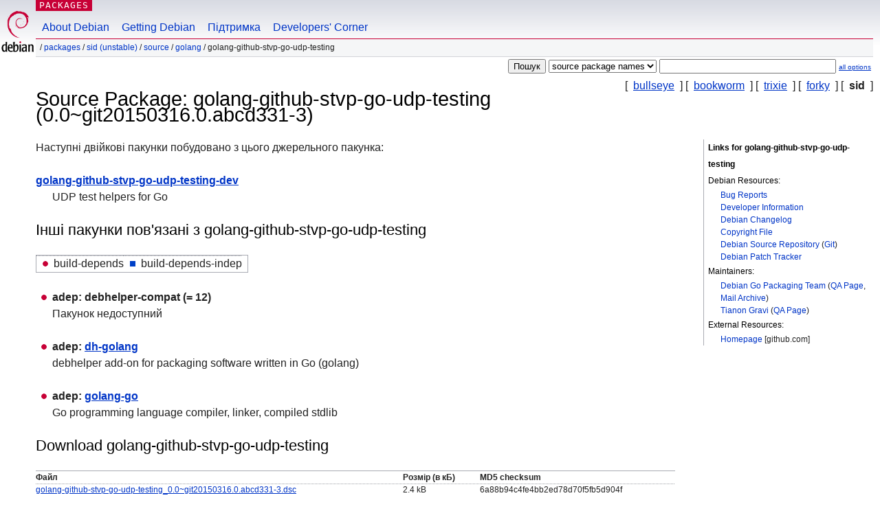

--- FILE ---
content_type: text/html; charset=UTF-8
request_url: https://packages.debian.org/uk/source/sid/golang-github-stvp-go-udp-testing
body_size: 3296
content:



<!DOCTYPE html PUBLIC "-//W3C//DTD HTML 4.01//EN" "http://www.w3.org/TR/html4/strict.dtd">
<html lang="uk">
<head>
<title>Debian -- Details of source package golang-github-stvp-go-udp-testing in sid</title>
<link rev="made" href="mailto:webmaster@debian.org">
<meta http-equiv="Content-Type" content="text/html; charset=UTF-8">
<meta name="Author" content="Debian Webmaster, webmaster@debian.org">
<meta name="Description" content="">
<meta name="Keywords" content="Debian,  sid, us, main, golang, 0.0~git20150316.0.abcd331-3">


<link href="/debpkg.css" rel="stylesheet" type="text/css" media="all">

<script src="/packages.js" type="text/javascript"></script>
</head>
<body>
<div id="header">
   <div id="upperheader">

   <div id="logo">
  <!-- very Debian specific use of the logo stuff -->
<a href="https://www.debian.org/"><img src="/Pics/openlogo-50.png" alt="Debian" with="50" height="61"></a>
</div> <!-- end logo -->
<p class="hidecss"><a href="#inner">skip the navigation</a></p>
<p class="section"><a href="/">Packages</a></p>
</div> <!-- end upperheader -->
<!-- navbar -->
<div id="navbar">
<ul>
   <li><a href="https://www.debian.org/intro/about">About Debian</a></li>
   <li><a href="https://www.debian.org/distrib/">Getting Debian</a></li>
   <li><a href="https://www.debian.org/support">Підтримка</a></li>
   <li><a href="https://www.debian.org/devel/">Developers'&nbsp;Corner</a></li>
</ul>
</div> <!-- end navbar -->

<div id="pnavbar">
 &nbsp;&#x2F; <a href="/" title="Debian Packages Homepage">Packages</a>

 &#x2F; <a href="/uk/sid/" title="Overview over this suite">sid (unstable)</a> 

 &#x2F; <a href="/uk/source/sid/" title="Source packages">Source</a> 

 &#x2F; <a href="/uk/source/sid/golang/" title="Всі пакунки в цьому розділі">golang</a> 

 &#x2F; golang-github-stvp-go-udp-testing 

</div> <!-- end navbar -->

</div> <!-- end header -->
<div id="content">


<form method="GET" action="/search">
<div id="hpacketsearch">





<input type="hidden" name="lang" value="uk">
<input type="submit" value="Пошук">
<select size="1" name="searchon">
<option value="names" >
package names</option>
<option value="all" >descriptions</option>
<option value="sourcenames" selected="selected">source package names</option>
<option value="contents" >package contents</option>
</select>
<input type="text" size="30" name="keywords" value="" id="kw">
<span style="font-size: 60%"><a href="/">all options</a></span>
</div> <!-- end hpacketsearch -->
</form>

<!-- show.tmpl -->


   <div id="pothers">       [&nbsp;    <a  href="/uk/source/bullseye/golang-github-stvp-go-udp-testing">bullseye</a>  &nbsp;]
          [&nbsp;    <a  href="/uk/source/bookworm/golang-github-stvp-go-udp-testing">bookworm</a>  &nbsp;]
          [&nbsp;    <a  href="/uk/source/trixie/golang-github-stvp-go-udp-testing">trixie</a>  &nbsp;]
          [&nbsp;    <a  href="/uk/source/forky/golang-github-stvp-go-udp-testing">forky</a>  &nbsp;]
          [&nbsp;   <strong>sid</strong>  &nbsp;]</div>


<!-- messages.tmpl -->

<h1>Source Package: golang-github-stvp-go-udp-testing (0.0~git20150316.0.abcd331-3)
</h1>


<div id="pmoreinfo">
<h2>Links for golang-github-stvp-go-udp-testing</h2>

<h3>Debian Resources:</h3>
<ul>
<li><a href="https://bugs.debian.org/src:golang-github-stvp-go-udp-testing">Bug Reports</a></li>


<li><a href="https://tracker.debian.org/golang-github-stvp-go-udp-testing">Developer Information</a></li>


<li><a href="https://metadata.ftp-master.debian.org/changelogs//main/g/golang-github-stvp-go-udp-testing/golang-github-stvp-go-udp-testing_0.0~git20150316.0.abcd331-3_changelog">Debian Changelog</a></li>
<li><a href="https://metadata.ftp-master.debian.org/changelogs//main/g/golang-github-stvp-go-udp-testing/golang-github-stvp-go-udp-testing_0.0~git20150316.0.abcd331-3_copyright">Copyright File</a></li>



<li><a href="https://salsa.debian.org/go-team/packages/golang-github-stvp-go-udp-testing" class="pvcslink">Debian Source Repository</a>
 (<a href="https://salsa.debian.org/go-team/packages/golang-github-stvp-go-udp-testing.git" class="pvcslink">Git</a>)
</li>


  
      
      
    
    <li><a href="https://sources.debian.org/patches/golang-github-stvp-go-udp-testing/0.0~git20150316.0.abcd331-3/">Debian Patch Tracker</a></li>
      
</ul>



  <h3>Maintainers:</h3><ul>	<li><a href="mailto:pkg-go-maintainers@lists.alioth.debian.org">Debian Go Packaging Team</a>
	(<a href="https://qa.debian.org/developer.php?login=pkg-go-maintainers%40lists.alioth.debian.org" title="An overview over the maintainer's packages and uploads">QA&nbsp;Page</a>, <a href="https://lists.alioth.debian.org/pipermail/pkg-go-maintainers/" title="Archive of the Maintainer Mailinglist">Mail&nbsp;Archive</a>)
	</li>	<li><a href="mailto:tianon@debian.org">Tianon Gravi</a>
	(<a href="https://qa.debian.org/developer.php?login=tianon%40debian.org" title="An overview over the maintainer's packages and uploads">QA&nbsp;Page</a>)
	</li></ul>

<h3>External Resources:</h3>
<ul>
<li><a href="https://github.com/stvp/go-udp-testing">Homepage</a> [github.com]</li>
</ul>




</div> <!-- end pmoreinfo -->




<div id="ptablist">
</div>




  <div id="pbinaries">Наступні двійкові пакунки побудовано з цього джерельного пакунка:<dl>
    <dt><a href="/uk/sid/golang-github-stvp-go-udp-testing-dev">golang-github-stvp-go-udp-testing-dev</a></dt>
    <dd lang="en">UDP test helpers for Go</dd>
  </dl></div>



      <div id="pdeps">
    <h2>Інші пакунки пов'язані з golang-github-stvp-go-udp-testing</h2>

    <table id="pdeplegend" class="visual" summary="legend"><tr>
    
    <td><ul class="uladep"><li>build-depends</li></ul></td>
    <td><ul class="ulidep"><li>build-depends-indep</li></ul></td>
    
    </tr></table>

  <ul class="uladep">
  
    <li>
    
      <dl>
      <dt><span class="nonvisual">adep:</span>
	debhelper-compat
	 (= 12)
        </dt>        <dd lang="en">Пакунок недоступний
        </dd>
      
      </dl>
    
  
    <li>
    
      <dl>
      <dt><span class="nonvisual">adep:</span>
	<a href="/uk/sid/dh-golang">dh-golang</a>
	
        </dt>        <dd lang="en">debhelper add-on for packaging software written in Go (golang)
        </dd>
      
      </dl>
    
  
    <li>
    
      <dl>
      <dt><span class="nonvisual">adep:</span>
	<a href="/uk/sid/golang-go">golang-go</a>
	
        </dt>        <dd lang="en">Go programming language compiler, linker, compiled stdlib
        </dd>
      
      </dl>
    
  
  </ul>

      </div> <!-- end pdeps -->





      <div id="pdownload">
    <h2>Download golang-github-stvp-go-udp-testing</h2>
    
    <table summary="Download information for the files of this source package">
    <tr><th>Файл</th><th>Розмір (в кБ)</th><th>MD5 checksum</th></tr>

<tr>
<td><a href="http://deb.debian.org/debian/pool/main/g/golang-github-stvp-go-udp-testing/golang-github-stvp-go-udp-testing_0.0~git20150316.0.abcd331-3.dsc">golang-github-stvp-go-udp-testing_0.0~git20150316.0.abcd331-3.dsc</a></td>
<td>2.4&nbsp;kB</td>
<td class="md5sum">6a88b94c4fe4bb2ed78d70f5fb5d904f</td>
</tr>

  

  

<tr>
<td><a href="http://deb.debian.org/debian/pool/main/g/golang-github-stvp-go-udp-testing/golang-github-stvp-go-udp-testing_0.0~git20150316.0.abcd331.orig.tar.xz">golang-github-stvp-go-udp-testing_0.0~git20150316.0.abcd331.orig.tar.xz</a></td>
<td>2.6&nbsp;kB</td>
<td class="md5sum">3b31a2f193a5e7b688c3bb81ee077358</td>
</tr>

  

  

<tr>
<td><a href="http://deb.debian.org/debian/pool/main/g/golang-github-stvp-go-udp-testing/golang-github-stvp-go-udp-testing_0.0~git20150316.0.abcd331-3.debian.tar.xz">golang-github-stvp-go-udp-testing_0.0~git20150316.0.abcd331-3.debian.tar.xz</a></td>
<td>2.7&nbsp;kB</td>
<td class="md5sum">c934d6a4edb8fe3f3c8cb1d549ba4ada</td>
</tr>

      </table>


<dl>

<dt>Debian Package Source Repository (<acronym title="Version Control System">VCS</acronym>: <a href="/uk/sid/git-core">Git</a>)</dt>
<dd><a href="https://salsa.debian.org/go-team/packages/golang-github-stvp-go-udp-testing.git" class="pvcslink">https://salsa.debian.org/go-team/packages/golang-github-stvp-go-udp-testing.git</a></dd>

<dt>Debian Package Source Repository (Browsable)</dt>
<dd><a href="https://salsa.debian.org/go-team/packages/golang-github-stvp-go-udp-testing" class="pvcslink">https://salsa.debian.org/go-team/packages/golang-github-stvp-go-udp-testing</a></dd>

</dl>


    </div> <!-- end pdownload -->



</div> <!-- end inner -->

<div id="footer">


<hr class="hidecss">
<!--UdmComment-->
<div id="pageLang">
<div id="langSelector">
<p>This page is also available in the following languages (How to set <a href="https://www.debian.org/intro/cn">the default document language</a>):</p>
<div id="langContainer">

<a href="/bg/source/sid/golang-github-stvp-go-udp-testing" title="Болгарська" hreflang="bg" lang="bg" rel="alternate">&#1041;&#1098;&#1083;&#1075;&#1072;&#1088;&#1089;&#1082;&#1080; (B&#601;lgarski)</a>

<a href="/de/source/sid/golang-github-stvp-go-udp-testing" title="Німецька" hreflang="de" lang="de" rel="alternate">Deutsch</a>

<a href="/en/source/sid/golang-github-stvp-go-udp-testing" title="Англійська" hreflang="en" lang="en" rel="alternate">English</a>

<a href="/fi/source/sid/golang-github-stvp-go-udp-testing" title="Фінська" hreflang="fi" lang="fi" rel="alternate">suomi</a>

<a href="/fr/source/sid/golang-github-stvp-go-udp-testing" title="Французька" hreflang="fr" lang="fr" rel="alternate">fran&ccedil;ais</a>

<a href="/hu/source/sid/golang-github-stvp-go-udp-testing" title="Угорська" hreflang="hu" lang="hu" rel="alternate">magyar</a>

<a href="/ja/source/sid/golang-github-stvp-go-udp-testing" title="Японська" hreflang="ja" lang="ja" rel="alternate">&#26085;&#26412;&#35486; (Nihongo)</a>

<a href="/nl/source/sid/golang-github-stvp-go-udp-testing" title="Голландська" hreflang="nl" lang="nl" rel="alternate">Nederlands</a>

<a href="/pl/source/sid/golang-github-stvp-go-udp-testing" title="Польська" hreflang="pl" lang="pl" rel="alternate">polski</a>

<a href="/pt-br/source/sid/golang-github-stvp-go-udp-testing" title="Португальська (Бразилія)" hreflang="pt-br" lang="pt-br" rel="alternate">Portugu&ecirc;s (br)</a>

<a href="/ru/source/sid/golang-github-stvp-go-udp-testing" title="Російська" hreflang="ru" lang="ru" rel="alternate">&#1056;&#1091;&#1089;&#1089;&#1082;&#1080;&#1081; (Russkij)</a>

<a href="/sk/source/sid/golang-github-stvp-go-udp-testing" title="Словацька" hreflang="sk" lang="sk" rel="alternate">slovensky</a>

<a href="/sv/source/sid/golang-github-stvp-go-udp-testing" title="Шведська" hreflang="sv" lang="sv" rel="alternate">svenska</a>

<a href="/tr/source/sid/golang-github-stvp-go-udp-testing" title="Турецька" hreflang="tr" lang="tr" rel="alternate">T&uuml;rk&ccedil;e</a>

<a href="/zh-cn/source/sid/golang-github-stvp-go-udp-testing" title="Chinese (China)" hreflang="zh-cn" lang="zh-cn" rel="alternate">&#20013;&#25991; (Zhongwen,&#31616;)</a>

<a href="/zh-tw/source/sid/golang-github-stvp-go-udp-testing" title="Chinese (Taiwan)" hreflang="zh-tw" lang="zh-tw" rel="alternate">&#20013;&#25991; (Zhongwen,&#32321;)</a>

</div>
</div>
</div>
<!--/UdmComment-->


<hr class="hidecss">
<div id="fineprint" class="bordertop">
<div id="impressum">

<p>See our <a href="https://www.debian.org/contact">contact page</a> to get in touch.</p>


<p>
Content Copyright &copy; 1997 - 2026 <a href="https://www.spi-inc.org/">SPI Inc.</a>; See <a href="https://www.debian.org/license">license terms</a>. Debian is a <a href="https://www.debian.org/trademark">trademark</a> of SPI Inc.
 <a href="/about/">Learn more about this site</a>.</p>

</div> <!-- end impressum -->

<div id="sponsorfooter"><p>
This service is sponsored by <a href="http://cs.helsinki.fi/index.en.html">University of Helsinki - Department of Computer Science</a>.</p></div>

</div> <!-- end fineprint -->
</div> <!-- end footer -->
</body>
</html>
